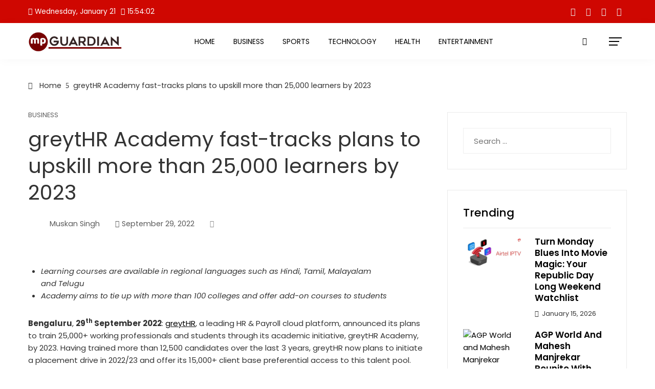

--- FILE ---
content_type: text/html; charset=UTF-8
request_url: https://mpguardian.com/index.php/2022/09/29/greythr-academy-fast-tracks-plans-to-upskill-more-than-25000-learners-by-2023/
body_size: 21341
content:
<!DOCTYPE html>
<html lang="en-US">

    <head>
        <meta charset="UTF-8">
        <meta name="viewport" content="width=device-width, initial-scale=1">
        <title>greytHR Academy fast-tracks plans to upskill more than 25,000 learners by 2023 &#8211; MP Guardian</title>
<meta name='robots' content='max-image-preview:large' />
<link rel='dns-prefetch' href='//fonts.googleapis.com' />
<link rel="alternate" type="application/rss+xml" title="MP Guardian &raquo; Feed" href="https://mpguardian.com/index.php/feed/" />
<link rel="alternate" title="oEmbed (JSON)" type="application/json+oembed" href="https://mpguardian.com/index.php/wp-json/oembed/1.0/embed?url=https%3A%2F%2Fmpguardian.com%2Findex.php%2F2022%2F09%2F29%2Fgreythr-academy-fast-tracks-plans-to-upskill-more-than-25000-learners-by-2023%2F" />
<link rel="alternate" title="oEmbed (XML)" type="text/xml+oembed" href="https://mpguardian.com/index.php/wp-json/oembed/1.0/embed?url=https%3A%2F%2Fmpguardian.com%2Findex.php%2F2022%2F09%2F29%2Fgreythr-academy-fast-tracks-plans-to-upskill-more-than-25000-learners-by-2023%2F&#038;format=xml" />
<style id='wp-img-auto-sizes-contain-inline-css' type='text/css'>
img:is([sizes=auto i],[sizes^="auto," i]){contain-intrinsic-size:3000px 1500px}
/*# sourceURL=wp-img-auto-sizes-contain-inline-css */
</style>

<style id='wp-emoji-styles-inline-css' type='text/css'>

	img.wp-smiley, img.emoji {
		display: inline !important;
		border: none !important;
		box-shadow: none !important;
		height: 1em !important;
		width: 1em !important;
		margin: 0 0.07em !important;
		vertical-align: -0.1em !important;
		background: none !important;
		padding: 0 !important;
	}
/*# sourceURL=wp-emoji-styles-inline-css */
</style>
<link rel='stylesheet' id='wp-block-library-css' href='https://mpguardian.com/wp-includes/css/dist/block-library/style.min.css?ver=eebc93a8717977b004f9b6a905afb87e' type='text/css' media='all' />
<style id='wp-block-library-theme-inline-css' type='text/css'>
.wp-block-audio :where(figcaption){color:#555;font-size:13px;text-align:center}.is-dark-theme .wp-block-audio :where(figcaption){color:#ffffffa6}.wp-block-audio{margin:0 0 1em}.wp-block-code{border:1px solid #ccc;border-radius:4px;font-family:Menlo,Consolas,monaco,monospace;padding:.8em 1em}.wp-block-embed :where(figcaption){color:#555;font-size:13px;text-align:center}.is-dark-theme .wp-block-embed :where(figcaption){color:#ffffffa6}.wp-block-embed{margin:0 0 1em}.blocks-gallery-caption{color:#555;font-size:13px;text-align:center}.is-dark-theme .blocks-gallery-caption{color:#ffffffa6}:root :where(.wp-block-image figcaption){color:#555;font-size:13px;text-align:center}.is-dark-theme :root :where(.wp-block-image figcaption){color:#ffffffa6}.wp-block-image{margin:0 0 1em}.wp-block-pullquote{border-bottom:4px solid;border-top:4px solid;color:currentColor;margin-bottom:1.75em}.wp-block-pullquote :where(cite),.wp-block-pullquote :where(footer),.wp-block-pullquote__citation{color:currentColor;font-size:.8125em;font-style:normal;text-transform:uppercase}.wp-block-quote{border-left:.25em solid;margin:0 0 1.75em;padding-left:1em}.wp-block-quote cite,.wp-block-quote footer{color:currentColor;font-size:.8125em;font-style:normal;position:relative}.wp-block-quote:where(.has-text-align-right){border-left:none;border-right:.25em solid;padding-left:0;padding-right:1em}.wp-block-quote:where(.has-text-align-center){border:none;padding-left:0}.wp-block-quote.is-large,.wp-block-quote.is-style-large,.wp-block-quote:where(.is-style-plain){border:none}.wp-block-search .wp-block-search__label{font-weight:700}.wp-block-search__button{border:1px solid #ccc;padding:.375em .625em}:where(.wp-block-group.has-background){padding:1.25em 2.375em}.wp-block-separator.has-css-opacity{opacity:.4}.wp-block-separator{border:none;border-bottom:2px solid;margin-left:auto;margin-right:auto}.wp-block-separator.has-alpha-channel-opacity{opacity:1}.wp-block-separator:not(.is-style-wide):not(.is-style-dots){width:100px}.wp-block-separator.has-background:not(.is-style-dots){border-bottom:none;height:1px}.wp-block-separator.has-background:not(.is-style-wide):not(.is-style-dots){height:2px}.wp-block-table{margin:0 0 1em}.wp-block-table td,.wp-block-table th{word-break:normal}.wp-block-table :where(figcaption){color:#555;font-size:13px;text-align:center}.is-dark-theme .wp-block-table :where(figcaption){color:#ffffffa6}.wp-block-video :where(figcaption){color:#555;font-size:13px;text-align:center}.is-dark-theme .wp-block-video :where(figcaption){color:#ffffffa6}.wp-block-video{margin:0 0 1em}:root :where(.wp-block-template-part.has-background){margin-bottom:0;margin-top:0;padding:1.25em 2.375em}
/*# sourceURL=/wp-includes/css/dist/block-library/theme.min.css */
</style>
<style id='global-styles-inline-css' type='text/css'>
:root{--wp--preset--aspect-ratio--square: 1;--wp--preset--aspect-ratio--4-3: 4/3;--wp--preset--aspect-ratio--3-4: 3/4;--wp--preset--aspect-ratio--3-2: 3/2;--wp--preset--aspect-ratio--2-3: 2/3;--wp--preset--aspect-ratio--16-9: 16/9;--wp--preset--aspect-ratio--9-16: 9/16;--wp--preset--color--black: #000000;--wp--preset--color--cyan-bluish-gray: #abb8c3;--wp--preset--color--white: #ffffff;--wp--preset--color--pale-pink: #f78da7;--wp--preset--color--vivid-red: #cf2e2e;--wp--preset--color--luminous-vivid-orange: #ff6900;--wp--preset--color--luminous-vivid-amber: #fcb900;--wp--preset--color--light-green-cyan: #7bdcb5;--wp--preset--color--vivid-green-cyan: #00d084;--wp--preset--color--pale-cyan-blue: #8ed1fc;--wp--preset--color--vivid-cyan-blue: #0693e3;--wp--preset--color--vivid-purple: #9b51e0;--wp--preset--gradient--vivid-cyan-blue-to-vivid-purple: linear-gradient(135deg,rgb(6,147,227) 0%,rgb(155,81,224) 100%);--wp--preset--gradient--light-green-cyan-to-vivid-green-cyan: linear-gradient(135deg,rgb(122,220,180) 0%,rgb(0,208,130) 100%);--wp--preset--gradient--luminous-vivid-amber-to-luminous-vivid-orange: linear-gradient(135deg,rgb(252,185,0) 0%,rgb(255,105,0) 100%);--wp--preset--gradient--luminous-vivid-orange-to-vivid-red: linear-gradient(135deg,rgb(255,105,0) 0%,rgb(207,46,46) 100%);--wp--preset--gradient--very-light-gray-to-cyan-bluish-gray: linear-gradient(135deg,rgb(238,238,238) 0%,rgb(169,184,195) 100%);--wp--preset--gradient--cool-to-warm-spectrum: linear-gradient(135deg,rgb(74,234,220) 0%,rgb(151,120,209) 20%,rgb(207,42,186) 40%,rgb(238,44,130) 60%,rgb(251,105,98) 80%,rgb(254,248,76) 100%);--wp--preset--gradient--blush-light-purple: linear-gradient(135deg,rgb(255,206,236) 0%,rgb(152,150,240) 100%);--wp--preset--gradient--blush-bordeaux: linear-gradient(135deg,rgb(254,205,165) 0%,rgb(254,45,45) 50%,rgb(107,0,62) 100%);--wp--preset--gradient--luminous-dusk: linear-gradient(135deg,rgb(255,203,112) 0%,rgb(199,81,192) 50%,rgb(65,88,208) 100%);--wp--preset--gradient--pale-ocean: linear-gradient(135deg,rgb(255,245,203) 0%,rgb(182,227,212) 50%,rgb(51,167,181) 100%);--wp--preset--gradient--electric-grass: linear-gradient(135deg,rgb(202,248,128) 0%,rgb(113,206,126) 100%);--wp--preset--gradient--midnight: linear-gradient(135deg,rgb(2,3,129) 0%,rgb(40,116,252) 100%);--wp--preset--font-size--small: 0.9rem;--wp--preset--font-size--medium: 1.05rem;--wp--preset--font-size--large: clamp(1.39rem, 1.39rem + ((1vw - 0.2rem) * 0.836), 1.85rem);--wp--preset--font-size--x-large: clamp(1.85rem, 1.85rem + ((1vw - 0.2rem) * 1.182), 2.5rem);--wp--preset--font-size--xx-large: clamp(2.5rem, 2.5rem + ((1vw - 0.2rem) * 1.4), 3.27rem);--wp--preset--spacing--20: 0.44rem;--wp--preset--spacing--30: 0.67rem;--wp--preset--spacing--40: 1rem;--wp--preset--spacing--50: 1.5rem;--wp--preset--spacing--60: 2.25rem;--wp--preset--spacing--70: 3.38rem;--wp--preset--spacing--80: 5.06rem;--wp--preset--shadow--natural: 6px 6px 9px rgba(0, 0, 0, 0.2);--wp--preset--shadow--deep: 12px 12px 50px rgba(0, 0, 0, 0.4);--wp--preset--shadow--sharp: 6px 6px 0px rgba(0, 0, 0, 0.2);--wp--preset--shadow--outlined: 6px 6px 0px -3px rgb(255, 255, 255), 6px 6px rgb(0, 0, 0);--wp--preset--shadow--crisp: 6px 6px 0px rgb(0, 0, 0);}:root { --wp--style--global--content-size: var(--vm-wide-container-width);--wp--style--global--wide-size: 1200px; }:where(body) { margin: 0; }.wp-site-blocks > .alignleft { float: left; margin-right: 2em; }.wp-site-blocks > .alignright { float: right; margin-left: 2em; }.wp-site-blocks > .aligncenter { justify-content: center; margin-left: auto; margin-right: auto; }:where(.wp-site-blocks) > * { margin-block-start: 24px; margin-block-end: 0; }:where(.wp-site-blocks) > :first-child { margin-block-start: 0; }:where(.wp-site-blocks) > :last-child { margin-block-end: 0; }:root { --wp--style--block-gap: 24px; }:root :where(.is-layout-flow) > :first-child{margin-block-start: 0;}:root :where(.is-layout-flow) > :last-child{margin-block-end: 0;}:root :where(.is-layout-flow) > *{margin-block-start: 24px;margin-block-end: 0;}:root :where(.is-layout-constrained) > :first-child{margin-block-start: 0;}:root :where(.is-layout-constrained) > :last-child{margin-block-end: 0;}:root :where(.is-layout-constrained) > *{margin-block-start: 24px;margin-block-end: 0;}:root :where(.is-layout-flex){gap: 24px;}:root :where(.is-layout-grid){gap: 24px;}.is-layout-flow > .alignleft{float: left;margin-inline-start: 0;margin-inline-end: 2em;}.is-layout-flow > .alignright{float: right;margin-inline-start: 2em;margin-inline-end: 0;}.is-layout-flow > .aligncenter{margin-left: auto !important;margin-right: auto !important;}.is-layout-constrained > .alignleft{float: left;margin-inline-start: 0;margin-inline-end: 2em;}.is-layout-constrained > .alignright{float: right;margin-inline-start: 2em;margin-inline-end: 0;}.is-layout-constrained > .aligncenter{margin-left: auto !important;margin-right: auto !important;}.is-layout-constrained > :where(:not(.alignleft):not(.alignright):not(.alignfull)){max-width: var(--wp--style--global--content-size);margin-left: auto !important;margin-right: auto !important;}.is-layout-constrained > .alignwide{max-width: var(--wp--style--global--wide-size);}body .is-layout-flex{display: flex;}.is-layout-flex{flex-wrap: wrap;align-items: center;}.is-layout-flex > :is(*, div){margin: 0;}body .is-layout-grid{display: grid;}.is-layout-grid > :is(*, div){margin: 0;}body{padding-top: 0px;padding-right: 0px;padding-bottom: 0px;padding-left: 0px;}:root :where(.wp-element-button, .wp-block-button__link){background-color: #32373c;border-width: 0;color: #fff;font-family: inherit;font-size: inherit;font-style: inherit;font-weight: inherit;letter-spacing: inherit;line-height: inherit;padding-top: calc(0.667em + 2px);padding-right: calc(1.333em + 2px);padding-bottom: calc(0.667em + 2px);padding-left: calc(1.333em + 2px);text-decoration: none;text-transform: inherit;}.has-black-color{color: var(--wp--preset--color--black) !important;}.has-cyan-bluish-gray-color{color: var(--wp--preset--color--cyan-bluish-gray) !important;}.has-white-color{color: var(--wp--preset--color--white) !important;}.has-pale-pink-color{color: var(--wp--preset--color--pale-pink) !important;}.has-vivid-red-color{color: var(--wp--preset--color--vivid-red) !important;}.has-luminous-vivid-orange-color{color: var(--wp--preset--color--luminous-vivid-orange) !important;}.has-luminous-vivid-amber-color{color: var(--wp--preset--color--luminous-vivid-amber) !important;}.has-light-green-cyan-color{color: var(--wp--preset--color--light-green-cyan) !important;}.has-vivid-green-cyan-color{color: var(--wp--preset--color--vivid-green-cyan) !important;}.has-pale-cyan-blue-color{color: var(--wp--preset--color--pale-cyan-blue) !important;}.has-vivid-cyan-blue-color{color: var(--wp--preset--color--vivid-cyan-blue) !important;}.has-vivid-purple-color{color: var(--wp--preset--color--vivid-purple) !important;}.has-black-background-color{background-color: var(--wp--preset--color--black) !important;}.has-cyan-bluish-gray-background-color{background-color: var(--wp--preset--color--cyan-bluish-gray) !important;}.has-white-background-color{background-color: var(--wp--preset--color--white) !important;}.has-pale-pink-background-color{background-color: var(--wp--preset--color--pale-pink) !important;}.has-vivid-red-background-color{background-color: var(--wp--preset--color--vivid-red) !important;}.has-luminous-vivid-orange-background-color{background-color: var(--wp--preset--color--luminous-vivid-orange) !important;}.has-luminous-vivid-amber-background-color{background-color: var(--wp--preset--color--luminous-vivid-amber) !important;}.has-light-green-cyan-background-color{background-color: var(--wp--preset--color--light-green-cyan) !important;}.has-vivid-green-cyan-background-color{background-color: var(--wp--preset--color--vivid-green-cyan) !important;}.has-pale-cyan-blue-background-color{background-color: var(--wp--preset--color--pale-cyan-blue) !important;}.has-vivid-cyan-blue-background-color{background-color: var(--wp--preset--color--vivid-cyan-blue) !important;}.has-vivid-purple-background-color{background-color: var(--wp--preset--color--vivid-purple) !important;}.has-black-border-color{border-color: var(--wp--preset--color--black) !important;}.has-cyan-bluish-gray-border-color{border-color: var(--wp--preset--color--cyan-bluish-gray) !important;}.has-white-border-color{border-color: var(--wp--preset--color--white) !important;}.has-pale-pink-border-color{border-color: var(--wp--preset--color--pale-pink) !important;}.has-vivid-red-border-color{border-color: var(--wp--preset--color--vivid-red) !important;}.has-luminous-vivid-orange-border-color{border-color: var(--wp--preset--color--luminous-vivid-orange) !important;}.has-luminous-vivid-amber-border-color{border-color: var(--wp--preset--color--luminous-vivid-amber) !important;}.has-light-green-cyan-border-color{border-color: var(--wp--preset--color--light-green-cyan) !important;}.has-vivid-green-cyan-border-color{border-color: var(--wp--preset--color--vivid-green-cyan) !important;}.has-pale-cyan-blue-border-color{border-color: var(--wp--preset--color--pale-cyan-blue) !important;}.has-vivid-cyan-blue-border-color{border-color: var(--wp--preset--color--vivid-cyan-blue) !important;}.has-vivid-purple-border-color{border-color: var(--wp--preset--color--vivid-purple) !important;}.has-vivid-cyan-blue-to-vivid-purple-gradient-background{background: var(--wp--preset--gradient--vivid-cyan-blue-to-vivid-purple) !important;}.has-light-green-cyan-to-vivid-green-cyan-gradient-background{background: var(--wp--preset--gradient--light-green-cyan-to-vivid-green-cyan) !important;}.has-luminous-vivid-amber-to-luminous-vivid-orange-gradient-background{background: var(--wp--preset--gradient--luminous-vivid-amber-to-luminous-vivid-orange) !important;}.has-luminous-vivid-orange-to-vivid-red-gradient-background{background: var(--wp--preset--gradient--luminous-vivid-orange-to-vivid-red) !important;}.has-very-light-gray-to-cyan-bluish-gray-gradient-background{background: var(--wp--preset--gradient--very-light-gray-to-cyan-bluish-gray) !important;}.has-cool-to-warm-spectrum-gradient-background{background: var(--wp--preset--gradient--cool-to-warm-spectrum) !important;}.has-blush-light-purple-gradient-background{background: var(--wp--preset--gradient--blush-light-purple) !important;}.has-blush-bordeaux-gradient-background{background: var(--wp--preset--gradient--blush-bordeaux) !important;}.has-luminous-dusk-gradient-background{background: var(--wp--preset--gradient--luminous-dusk) !important;}.has-pale-ocean-gradient-background{background: var(--wp--preset--gradient--pale-ocean) !important;}.has-electric-grass-gradient-background{background: var(--wp--preset--gradient--electric-grass) !important;}.has-midnight-gradient-background{background: var(--wp--preset--gradient--midnight) !important;}.has-small-font-size{font-size: var(--wp--preset--font-size--small) !important;}.has-medium-font-size{font-size: var(--wp--preset--font-size--medium) !important;}.has-large-font-size{font-size: var(--wp--preset--font-size--large) !important;}.has-x-large-font-size{font-size: var(--wp--preset--font-size--x-large) !important;}.has-xx-large-font-size{font-size: var(--wp--preset--font-size--xx-large) !important;}
:root :where(.wp-block-pullquote){font-size: clamp(0.984em, 0.984rem + ((1vw - 0.2em) * 0.938), 1.5em);line-height: 1.6;}
/*# sourceURL=global-styles-inline-css */
</style>
<link rel='stylesheet' id='viral-mag-style-css' href='https://mpguardian.com/wp-content/themes/viral-mag/style.css?ver=2.0.58' type='text/css' media='all' />
<style id='viral-mag-style-inline-css' type='text/css'>
:root{--vm-template-color:#cf0701;--vm-template-dark-color:#ba0601;--vm-wide-container-width:1170px;--vm-fluid-container-width:80%;--vm-container-padding:80px;--vm-primary-width:66%;--vm-secondary-width:30%;--vm-responsive-width:1200px;--vm-h1-size:38px;--vm-h2-size:34px;--vm-h3-size:30px;--vm-h4-size:26px;--vm-h5-size:22px;--vm-h6-size:18px;--viral-mag-body-size:15px;--viral-mag-frontpage-block-title-family:'Old Standard TT',serif;--viral-mag-frontpage-block-title-weight:400;--viral-mag-frontpage-block-title-text-transform:uppercase;--viral-mag-frontpage-block-title-size:28px;--viral-mag-frontpage-title-weight:600;--viral-mag-frontpage-title-size:17px;--viral-mag-sidebar-title-text-transform:none;--viral-mag-sidebar-title-size:22px;--vm-content-header-color:#000000;--vm-content-text-color:#333333;--vm-content-text-light-color:rgba(51,51,51,0.1);--vm-content-text-lighter-color:rgba(51,51,51,0.05);--vm-content-link-color:#000000;--vm-content-link-hov-color:#cf0701;--vm-title-color:#333333;--vm-th-height:45px;--vm-th-bg-color:#cf0701;--vm-th-text-color:#FFFFFF;--vm-th-anchor-color:#EEEEEE;--vm-logo-height:41px;--vm-logo-padding:15px;--vm-mh-header-bg-url:url();--vm-mh-header-bg-repeat:no-repeat;--vm-mh-header-bg-size:cover;--vm-mh-header-bg-position:center center;--vm-mh-header-bg-attach:scroll;--vm-mh-header-bg-color:;--vm-mh-button-color:#000000;--vm-mh-bg-color:rgba(255,255,255,1);--vm-mh-bg-color-mobile:#ffffff;--vm-mh-bg-border-color:rgba(238,238,238,1);--vm-mh-menu-color:#000000;--vm-mh-menu-hover-color:#cf0701;--vm-mh-submenu-bg-color:rgba(207,7,1,1);--vm-mh-submenu-color:#ffffff;--vm-mh-submenu-hover-color:#ffffff;--vm-mh-menu-dropdown-padding:12px;--vm-mh-toggle-button-color:#cf0701;--vm-footer-bg-url:url();--vm-footer-bg-repeat:no-repeat;--vm-footer-bg-size:cover;--vm-footer-bg-position:center center;--vm-footer-bg-attach:scroll;--vm-footer-bg-color:rgba(188,0,0,1);--vm-footer-title-color:#ffffff;--vm-footer-title-light-color:rgba(255,255,255,0.1);--vm-footer-text-color:#ffffff;--vm-footer-anchor-color:#ffffff;--vm-footer-border-color:rgba(173,0,0,1);--vm-content-widget-title-color:#000000}@media screen and (max-width:1200px){.vm-menu{display:none}#vm-mobile-menu{display:block}.vm-header-two .vm-header,.vm-header-three .vm-header{background:var(--vm-mh-bg-color-mobile);padding-top:15px;padding-bottom:15px}.vm-header-two .vm-header .vm-container{justify-content:flex-end}.vm-sticky-header .headroom.headroom--not-top{position:relative;top:auto !important;left:auto;right:auto;z-index:9999;width:auto;box-shadow:none;-webkit-animation:none;animation:none}.vm-header .vm-offcanvas-nav,.vm-header .vm-search-button,.vm-header .vm-header-social-icons{display:none}#vm-content{padding-top:0 !important}.admin-bar.vm-sticky-header .headroom.headroom--not-top{top:auto}}@media screen and (max-width:1170px){.elementor-section.elementor-section-boxed>.elementor-container,.e-con.e-parent>.e-con-inner,.vm-wide .vm-container,.vm-boxed .vm-container{width:100% !important;padding-left:30px !important;padding-right:30px !important}}
/*# sourceURL=viral-mag-style-inline-css */
</style>
<link rel='stylesheet' id='eleganticons-css' href='https://mpguardian.com/wp-content/themes/viral-mag/css/eleganticons.css?ver=2.0.58' type='text/css' media='all' />
<link rel='stylesheet' id='materialdesignicons-css' href='https://mpguardian.com/wp-content/themes/viral-mag/css/materialdesignicons.css?ver=2.0.58' type='text/css' media='all' />
<link rel='stylesheet' id='icofont-css' href='https://mpguardian.com/wp-content/themes/viral-mag/css/icofont.css?ver=2.0.58' type='text/css' media='all' />
<link rel='stylesheet' id='owl-carousel-css' href='https://mpguardian.com/wp-content/themes/viral-mag/css/owl.carousel.css?ver=2.0.58' type='text/css' media='all' />
<link rel='stylesheet' id='viral-mag-fonts-css' href='https://fonts.googleapis.com/css?family=Poppins%3A100%2C100i%2C200%2C200i%2C300%2C300i%2C400%2C400i%2C500%2C500i%2C600%2C600i%2C700%2C700i%2C800%2C800i%2C900%2C900i%7COswald%3A200%2C300%2C400%2C500%2C600%2C700%7COld+Standard+TT%3A400%2C400i%2C700&#038;subset=latin%2Clatin-ext&#038;display=swap' type='text/css' media='all' />
<script type="text/javascript" src="https://mpguardian.com/wp-includes/js/jquery/jquery.min.js?ver=3.7.1" id="jquery-core-js"></script>
<script type="text/javascript" src="https://mpguardian.com/wp-includes/js/jquery/jquery-migrate.min.js?ver=3.4.1" id="jquery-migrate-js"></script>
<link rel="https://api.w.org/" href="https://mpguardian.com/index.php/wp-json/" /><link rel="alternate" title="JSON" type="application/json" href="https://mpguardian.com/index.php/wp-json/wp/v2/posts/13025" /><link rel="EditURI" type="application/rsd+xml" title="RSD" href="https://mpguardian.com/xmlrpc.php?rsd" />
<link rel="canonical" href="https://mpguardian.com/index.php/2022/09/29/greythr-academy-fast-tracks-plans-to-upskill-more-than-25000-learners-by-2023/" />
<link rel='shortlink' href='https://mpguardian.com/?p=13025' />
<meta name="generator" content="Elementor 3.34.2; features: additional_custom_breakpoints; settings: css_print_method-external, google_font-enabled, font_display-auto">
			<style>
				.e-con.e-parent:nth-of-type(n+4):not(.e-lazyloaded):not(.e-no-lazyload),
				.e-con.e-parent:nth-of-type(n+4):not(.e-lazyloaded):not(.e-no-lazyload) * {
					background-image: none !important;
				}
				@media screen and (max-height: 1024px) {
					.e-con.e-parent:nth-of-type(n+3):not(.e-lazyloaded):not(.e-no-lazyload),
					.e-con.e-parent:nth-of-type(n+3):not(.e-lazyloaded):not(.e-no-lazyload) * {
						background-image: none !important;
					}
				}
				@media screen and (max-height: 640px) {
					.e-con.e-parent:nth-of-type(n+2):not(.e-lazyloaded):not(.e-no-lazyload),
					.e-con.e-parent:nth-of-type(n+2):not(.e-lazyloaded):not(.e-no-lazyload) * {
						background-image: none !important;
					}
				}
			</style>
			<link rel="icon" href="https://mpguardian.com/wp-content/uploads/2023/06/cropped-mpguardian-32x32.png" sizes="32x32" />
<link rel="icon" href="https://mpguardian.com/wp-content/uploads/2023/06/cropped-mpguardian-192x192.png" sizes="192x192" />
<link rel="apple-touch-icon" href="https://mpguardian.com/wp-content/uploads/2023/06/cropped-mpguardian-180x180.png" />
<meta name="msapplication-TileImage" content="https://mpguardian.com/wp-content/uploads/2023/06/cropped-mpguardian-270x270.png" />
		<style type="text/css" id="wp-custom-css">
			.he-elementor-sticky-column > .elementor-widget-wrap > .elementor-widget:nth-last-child(2){
	margin-bottom: 0 !important;
}		</style>
		    </head>

    <body class="wp-singular post-template-default single single-post postid-13025 single-format-standard wp-custom-logo wp-embed-responsive wp-theme-viral-mag he-viral-mag vm-right-sidebar vm-single-layout1 vm-top-header-on vm-sticky-sidebar vm-common-h-type vm-wide vm-header-style3 vm-sidebar-style2 vm-block-title-style2 elementor-default elementor-kit-10424">
                        <div id="vm-page">
            <a class="skip-link screen-reader-text" href=" #vm-content">Skip to content</a>
            
<header id="vm-masthead" class="vm-site-header vm-header-three hover-style6 vm-tagline-inline-logo vm-no-border" >
            <div class="vm-top-header">
            <div class="vm-container">
                    <div class="vm-th-left th-date">
        <span><i class="mdi-calendar"></i>Wednesday, January 21</span><span><i class="mdi-clock-time-four-outline"></i><span class="vm-time"></span></span>    </div><!-- .vm-th-left -->
        <div class="vm-th-right th-social">
        <a href="#" target="_blank"><i class="icofont-facebook"></i></a><a href="#" target="_blank"><i class="icofont-twitter"></i></a><a href="#" target="_blank"><i class="icofont-instagram"></i></a><a href="#" target="_blank"><i class="icofont-youtube"></i></a>    </div><!-- .vm-th-right -->
                </div>
        </div><!-- .vm-top-header -->
    
    <div class="vm-header">
        <div class="vm-container">
            <div id="vm-site-branding">
                <a href="https://mpguardian.com/" class="custom-logo-link" rel="home"><img fetchpriority="high" width="2131" height="477" src="https://mpguardian.com/wp-content/uploads/2025/11/cropped-mpguardian.png" class="custom-logo" alt="MP Guardian" decoding="async" /></a>            </div><!-- .site-branding -->

            <nav id="vm-site-navigation" class="vm-main-navigation">
                <div class="vm-menu vm-clearfix"><ul id="menu-main-menu" class="vm-clearfix"><li id="menu-item-962" class="menu-item menu-item-type-post_type menu-item-object-page menu-item-home menu-item-962"><a href="https://mpguardian.com/">Home</a></li>
<li id="menu-item-965" class="menu-item menu-item-type-taxonomy menu-item-object-category current-post-ancestor current-menu-parent current-post-parent menu-item-965"><a href="https://mpguardian.com/index.php/category/business/">Business</a></li>
<li id="menu-item-970" class="menu-item menu-item-type-taxonomy menu-item-object-category menu-item-970"><a href="https://mpguardian.com/index.php/category/sports/">Sports</a></li>
<li id="menu-item-971" class="menu-item menu-item-type-taxonomy menu-item-object-category menu-item-971"><a href="https://mpguardian.com/index.php/category/technology/">Technology</a></li>
<li id="menu-item-969" class="menu-item menu-item-type-taxonomy menu-item-object-category menu-item-969"><a href="https://mpguardian.com/index.php/category/health/">Health</a></li>
<li id="menu-item-968" class="menu-item menu-item-type-taxonomy menu-item-object-category menu-item-968"><a href="https://mpguardian.com/index.php/category/entertainment/">Entertainment</a></li>
</ul></div>            </nav><!--  #vm-site-navigation -->

            <div class="vm-site-buttons">
                <div class="vm-search-button"><a href="javascript:void(0)"><i class="icofont-search-1"></i></a></div><div class="vm-offcanvas-nav"><a href="javascript:void(0)"><span></span><span></span><span></span></a></div><div id="vm-mobile-menu" class="menu-main-menu-container"><a href="javascript:void(0)"  class="menu-collapser"><div class="collapse-button"><span class="icon-bar"></span><span class="icon-bar"></span><span class="icon-bar"></span></div></a><ul id="vm-responsive-menu" class="menu"><li class="menu-item menu-item-type-post_type menu-item-object-page menu-item-home menu-item-962"><a href="https://mpguardian.com/">Home</a></li>
<li class="menu-item menu-item-type-taxonomy menu-item-object-category current-post-ancestor current-menu-parent current-post-parent menu-item-965"><a href="https://mpguardian.com/index.php/category/business/">Business</a></li>
<li class="menu-item menu-item-type-taxonomy menu-item-object-category menu-item-970"><a href="https://mpguardian.com/index.php/category/sports/">Sports</a></li>
<li class="menu-item menu-item-type-taxonomy menu-item-object-category menu-item-971"><a href="https://mpguardian.com/index.php/category/technology/">Technology</a></li>
<li class="menu-item menu-item-type-taxonomy menu-item-object-category menu-item-969"><a href="https://mpguardian.com/index.php/category/health/">Health</a></li>
<li class="menu-item menu-item-type-taxonomy menu-item-object-category menu-item-968"><a href="https://mpguardian.com/index.php/category/entertainment/">Entertainment</a></li>
</ul></div>            </div>
        </div>
    </div>
</header><!--  #vm-masthead -->            <div id="vm-content" class="vm-site-content vm-clearfix">        <div class="vm-main-content vm-container" >
            <nav role="navigation" aria-label="Breadcrumbs" class="breadcrumb-trail breadcrumbs" itemprop="breadcrumb"><ul class="trail-items" itemscope itemtype="http://schema.org/BreadcrumbList"><meta name="numberOfItems" content="2" /><meta name="itemListOrder" content="Ascending" /><li itemprop="itemListElement" itemscope itemtype="http://schema.org/ListItem" class="trail-item trail-begin"><a href="https://mpguardian.com/" rel="home" itemprop="item"><span itemprop="name"><i class="icofont-home"></i> Home</span></a><meta itemprop="position" content="1" /></li><li itemprop="itemListElement" itemscope itemtype="http://schema.org/ListItem" class="trail-item trail-end"><span itemprop="name">greytHR Academy fast-tracks plans to upskill more than 25,000 learners by 2023</span><meta itemprop="position" content="2" /></li></ul></nav>
            <div class="vm-site-wrapper">
                <div id="primary" class="content-area">

                    <article id="post-13025" class="post-13025 post type-post status-publish format-standard hentry category-business tag-business">

                        
                            <div class="entry-header">
                                <div class="single-entry-category"><a href="https://mpguardian.com/index.php/category/business/" rel="category tag">Business</a></div><h1 class="entry-title">greytHR Academy fast-tracks plans to upskill more than 25,000 learners by 2023</h1>            <div class="single-entry-meta">
                <span class="entry-author"> <img alt='' src='https://secure.gravatar.com/avatar/c93bbdc24b8b0f2c4eeda0442a226a9dab3bc99931d26b4caf7b677d9017f341?s=32&#038;d=mm&#038;r=g' srcset='https://secure.gravatar.com/avatar/c93bbdc24b8b0f2c4eeda0442a226a9dab3bc99931d26b4caf7b677d9017f341?s=64&#038;d=mm&#038;r=g 2x' class='avatar avatar-32 photo' height='32' width='32' decoding='async'/><span class="author vcard">Muskan Singh</span></span><span class="entry-post-date"><i class="mdi-clock-time-four-outline"></i><time class="entry-date published updated">September 29, 2022</time></span><span class="entry-comment"><i class="mdi-comment-outline"></i></span>            </div><!-- .entry-meta -->
                                        </div>

                            <div class="entry-wrapper">
                                
                                <div class="entry-content">
                                    <div class="dsprime"><img loading="lazy" decoding="async" width="640" height="480" src="https://pnn.digital/wp-content/uploads/2022/09/ANIBS-21-1024x768.jpg" class="attachment-large size-large wp-post-image" alt="" loading="lazy" style="margin-bottom: 10px" /></div>
<ul>
<li><em>Learning courses are available in regional languages such as </em><em>Hindi, </em><em>Tamil, Malayalam<br />and Telugu</em></li>
<li><em>Academy aims to tie up with more than 100 colleges and offer add-on courses to students</em></li>
</ul>
<p><strong>Bengaluru</strong>, <strong>29<sup>th</sup> </strong><strong>September 2022</strong>: <a href="https://www.greythr.com/" target="_blank" rel="nofollow noopener">greytHR</a>, a leading HR &amp; Payroll cloud platform, announced its plans to train 25,000+ working professionals and students through its academic initiative, greytHR Academy, by 2023. Having trained more than 12,500 candidates over the last 3 years, greytHR now plans to initiate a placement drive in 2022/23 and offer its 15,000+ client base preferential access to this talent pool.</p>
<p>Offering a wide range of HR courses, greytHR Academy has been providing vital educational inputs on topics such as the payroll process in India, HR processes in India, statutory compliance for payroll in India, new labour codes, TDS for Indian payroll and payroll processes in UAE.There are limited options available for MBA (HR) students to gain practical knowledge on HR operations and payroll processing. Therefore, greytHR Academy has been partnering with MBA colleges to offer career-oriented add-on courses on HR &amp; Payroll, helping MBA/BBA students enhance their employability quotient by utilising its industry-focused modules. These steps would help students and professionals participate in the formal employment sector and provide companies with the opportunity to deploy well-trained fresh recruits from day one of their recruitment.</p>
<p>Sharing his views, <strong>Sayeed Anjum, Co-founder &amp; CTO, greytHR, </strong>added, <em>&#8220;Being a pioneer in<br />HR technology worldwide, greytHR has always emphasised the need for education to increase employability. Having stated that, we made the decision to impart our domain expertise to professionals and students through courses that will be developed in accordance with market demands. To upskill recent graduates and aspiring students, we founded greytHR Academy back in 2019. Since then we have been appointed as an industry partner to deliver HR training in conjunction with MEPSC.&#8221;</em></p>
<p><strong>He also said</strong>, <em>&#8220;greytHR plans to expand the outreach, both through online and offline mediums, and establish greytHR Academy as the leading knowledge provider, in the HR &amp; Payroll domain, which will help graduates to gain relevant employment going forward.&#8221;</em></p>
<p>The courses cover HR and Payroll subjects related to the entire employee lifecycle. All e-learning modules and blended learning courses offered in conjunction with training partners have been developed with meticulous care.</p>
<p>The Academy also offers a certified professional program, career education program and certificate programs for HR &amp; recruitment executives in partnership with Management &amp; Entrepreneurship and Professional Skills Council (MEPSC) under National Skill Development Corporation (NSDC), Government of India. Available for students, working professionals and those seeking jobs in HR roles, greytHR Academy helps them in learning concepts from a pragmatic perspective while also acquiring in-demand skills that can accelerate their career growth path.</p>
<p>While most of greytHR Academy&#8217;s courses are offered on their website and Udemy, completely free of cost, learners are required to complete a basic registration process for the blended learning modules. With 15 e-learning and 4 blended learning courses available in languages such as English, Hindi, Tamil, Malayalam and Telugu, learners can take advantage of these short-duration courses that start from 90 minutes and can be spread across 5 to 30 days. Upon completion, every learner is awarded a completion certificate and enjoys the privilege of being part of India&#8217;s largest HR-focused talent pool in existence today.</p>
<p>If you have any objection to this press release content, kindly contact pr.error.rectification@gmail.com to notify us. We will respond and rectify the situation in the next 24 hours.</p>
                                </div><!-- .entry-content -->
                                <div class="single-entry-tags"><a href="https://mpguardian.com/index.php/tag/business/" rel="tag">business</a></div>                            </div>

                        
                    </article><!-- #post-## -->

                    
            <div class="viral-mag-author-info">

                                    <div class="viral-mag-author-avatar">
                        <a href="https://mpguardian.com/index.php/author/mpguardian/" rel="author">
                            <img alt='' src='https://secure.gravatar.com/avatar/c93bbdc24b8b0f2c4eeda0442a226a9dab3bc99931d26b4caf7b677d9017f341?s=100&#038;d=mm&#038;r=g' srcset='https://secure.gravatar.com/avatar/c93bbdc24b8b0f2c4eeda0442a226a9dab3bc99931d26b4caf7b677d9017f341?s=200&#038;d=mm&#038;r=g 2x' class='avatar avatar-100 photo' height='100' width='100' decoding='async'/>                        </a>
                    </div><!-- .author-avatar -->
                
                <div class="viral-mag-author-description">
                    <h5>By Muskan Singh</h5>
                    
                    <div class="viral-mag-author-icons">
                        <a href="https://mpguardian.com"><i class="icon_house"></i></a>                    </div>
                </div>
            </div>

                        <nav class="navigation post-navigation" role="navigation">
                <div class="nav-links">
                    <div class="nav-previous vm-clearfix">
                        <a href="https://mpguardian.com/index.php/2022/09/29/get-up-to-70-off-for-this-navratri-2022-deal-festival-from-lotus-electronics/" rel="prev"><span>Previous Post</span>Get Up To 70% Off For This Navratri 2022 Deal Festival From Lotus Electronics</a>                    </div>

                    <div class="nav-next vm-clearfix">
                        <a href="https://mpguardian.com/index.php/2022/09/29/unominds-witnesses-300-growth-in-applicants-for-its-teacher-training-program/" rel="next"><span>Next Post</span>Unominds witnesses 300% growth in applicants for its teacher training program</a>                    </div>
                </div>
            </nav>
                            </div><!-- #primary -->

                            <div id="secondary" class="widget-area" >
                <div class="theiaStickySidebar">
                    <aside id="search-1" class="widget widget_search"><form role="search" method="get" class="search-form" action="https://mpguardian.com/">
				<label>
					<span class="screen-reader-text">Search for:</span>
					<input type="search" class="search-field" placeholder="Search &hellip;" value="" name="s" />
				</label>
				<input type="submit" class="search-submit" value="Search" />
			</form></aside><aside id="viral_mag_category_post_list-1" class="widget widget_viral_mag_category_post_list"><h4 class="widget-title">Trending</h4>        <div class="vm-post-listing style2">
                            <div class="vm-post-list vm-clearfix">
                                        <div class="vm-pl-image">
                        <a href="https://mpguardian.com/index.php/2026/01/15/turn-monday-blues-into-movie-magic-your-republic-day-long-weekend-watchlist/">
                            <img alt="Turn Monday Blues into Movie Magic: Your Republic Day Long Weekend Watchlist" src="https://mpguardian.com/wp-content/uploads/2026/01/PNN-2026-01-15T164325371.jpg"/>                        </a>
                    </div>

                    <div class="vm-pl-content">
                        <h3 class="vm-pl-title vm-post-title" >
                            <a href="https://mpguardian.com/index.php/2026/01/15/turn-monday-blues-into-movie-magic-your-republic-day-long-weekend-watchlist/">
                                Turn Monday Blues into Movie Magic: Your Republic Day Long Weekend Watchlist                            </a>
                        </h3>

                                                    <div class="vm-pl-date" >
                                <span class="vm-posted-on"><i class="mdi-clock-time-four-outline"></i>January 15, 2026</span>                            </div>
                        
                                            </div>
                </div>
                                <div class="vm-post-list vm-clearfix">
                                        <div class="vm-pl-image">
                        <a href="https://mpguardian.com/index.php/2026/01/15/agp-world-and-mahesh-manjrekar-reunite-with-acclaimed-play-lovable-rascal/">
                            <img alt="AGP World and Mahesh Manjrekar Reunite with Acclaimed Play ‘Lovable Rascal’" src="https://mpguardian.com/wp-content/uploads/2026/01/PNN-2026-01-15T145251130.jpg"/>                        </a>
                    </div>

                    <div class="vm-pl-content">
                        <h3 class="vm-pl-title vm-post-title" >
                            <a href="https://mpguardian.com/index.php/2026/01/15/agp-world-and-mahesh-manjrekar-reunite-with-acclaimed-play-lovable-rascal/">
                                AGP World and Mahesh Manjrekar Reunite with Acclaimed Play ‘Lovable Rascal’                            </a>
                        </h3>

                                                    <div class="vm-pl-date" >
                                <span class="vm-posted-on"><i class="mdi-clock-time-four-outline"></i>January 15, 2026</span>                            </div>
                        
                                            </div>
                </div>
                                <div class="vm-post-list vm-clearfix">
                                        <div class="vm-pl-image">
                        <a href="https://mpguardian.com/index.php/2026/01/12/banani-gupta-comeback-in-indian-cinema-after-a-long-break/">
                            <img alt="Banani Gupta – Comeback in Indian Cinema After a Long Break" src="https://mpguardian.com/wp-content/uploads/2026/01/PNN-14-1.jpg"/>                        </a>
                    </div>

                    <div class="vm-pl-content">
                        <h3 class="vm-pl-title vm-post-title" >
                            <a href="https://mpguardian.com/index.php/2026/01/12/banani-gupta-comeback-in-indian-cinema-after-a-long-break/">
                                Banani Gupta – Comeback in Indian Cinema After a Long Break                            </a>
                        </h3>

                                                    <div class="vm-pl-date" >
                                <span class="vm-posted-on"><i class="mdi-clock-time-four-outline"></i>January 12, 2026</span>                            </div>
                        
                                            </div>
                </div>
                                <div class="vm-post-list vm-clearfix">
                                        <div class="vm-pl-image">
                        <a href="https://mpguardian.com/index.php/2026/01/12/raasra-entertainment-to-launch-raasra-ott-in-june-2026-promising-new-opportunities-for-filmmakers/">
                            <img alt="Raasra Entertainment to Launch Raasra OTT in June 2026, Promising New Opportunities for Filmmakers" src="https://mpguardian.com/wp-content/uploads/2026/01/PNN-2026-01-12T115839125.jpg"/>                        </a>
                    </div>

                    <div class="vm-pl-content">
                        <h3 class="vm-pl-title vm-post-title" >
                            <a href="https://mpguardian.com/index.php/2026/01/12/raasra-entertainment-to-launch-raasra-ott-in-june-2026-promising-new-opportunities-for-filmmakers/">
                                Raasra Entertainment to Launch Raasra OTT in June 2026, Promising New Opportunities for Filmmakers                            </a>
                        </h3>

                                                    <div class="vm-pl-date" >
                                <span class="vm-posted-on"><i class="mdi-clock-time-four-outline"></i>January 12, 2026</span>                            </div>
                        
                                            </div>
                </div>
                                <div class="vm-post-list vm-clearfix">
                                        <div class="vm-pl-image">
                        <a href="https://mpguardian.com/index.php/2026/01/12/rathuni-rathuni-song-from-karikaada-now-out-in-five-languages/">
                            <img alt="Rathuni Rathuni Song from Karikaada Now Out in Five Languages" src="https://mpguardian.com/wp-content/uploads/2026/01/PNN-2026-01-12T152930517.jpg"/>                        </a>
                    </div>

                    <div class="vm-pl-content">
                        <h3 class="vm-pl-title vm-post-title" >
                            <a href="https://mpguardian.com/index.php/2026/01/12/rathuni-rathuni-song-from-karikaada-now-out-in-five-languages/">
                                Rathuni Rathuni Song from Karikaada Now Out in Five Languages                            </a>
                        </h3>

                                                    <div class="vm-pl-date" >
                                <span class="vm-posted-on"><i class="mdi-clock-time-four-outline"></i>January 12, 2026</span>                            </div>
                        
                                            </div>
                </div>
                        </div>
        </aside><aside id="viral_mag_category_post_list-2" class="widget widget_viral_mag_category_post_list"><h4 class="widget-title">Editors Choice</h4>        <div class="vm-post-listing style4">
                            <div class="vm-post-list vm-clearfix">
                                        <div class="vm-pl-image">
                        <a href="https://mpguardian.com/index.php/2026/01/21/tradeomatic-limiteds-european-diaper-brand-tokibaby-light-secures-pan-india-best-seller-status-on-swiggy-instamart/">
                            <img alt="Tradeomatic Limited’s European Diaper Brand TOKIBABY LIGHT Secures Pan-India Best-Seller Status on Swiggy Instamart" src="https://mpguardian.com/wp-content/uploads/2026/01/PNN-2026-01-21T162137932.jpg"/>                        </a>
                    </div>

                    <div class="vm-pl-content">
                        <h3 class="vm-pl-title vm-post-title" >
                            <a href="https://mpguardian.com/index.php/2026/01/21/tradeomatic-limiteds-european-diaper-brand-tokibaby-light-secures-pan-india-best-seller-status-on-swiggy-instamart/">
                                Tradeomatic Limited’s European Diaper Brand TOKIBABY LIGHT Secures Pan-India Best-Seller Status on Swiggy Instamart                            </a>
                        </h3>

                                                    <div class="vm-pl-date" >
                                <span class="vm-posted-on"><i class="mdi-clock-time-four-outline"></i>January 21, 2026</span>                            </div>
                        
                                            </div>
                </div>
                                <div class="vm-post-list vm-clearfix">
                                        <div class="vm-pl-image">
                        <a href="https://mpguardian.com/index.php/2026/01/21/shayona-engineering-limited-a-diversified-engineering-and-plastic-piping-solutions-company-opens-its-ipo-on-22nd-january-2026/">
                            <img alt="Shayona Engineering Limited: A Diversified Engineering and Plastic Piping Solutions Company, opens its IPO on 22nd January 2026" src="https://mpguardian.com/wp-content/uploads/2026/01/PNN-68.jpg"/>                        </a>
                    </div>

                    <div class="vm-pl-content">
                        <h3 class="vm-pl-title vm-post-title" >
                            <a href="https://mpguardian.com/index.php/2026/01/21/shayona-engineering-limited-a-diversified-engineering-and-plastic-piping-solutions-company-opens-its-ipo-on-22nd-january-2026/">
                                Shayona Engineering Limited: A Diversified Engineering and Plastic Piping Solutions Company, opens its IPO on 22nd January 2026                            </a>
                        </h3>

                                                    <div class="vm-pl-date" >
                                <span class="vm-posted-on"><i class="mdi-clock-time-four-outline"></i>January 21, 2026</span>                            </div>
                        
                                            </div>
                </div>
                                <div class="vm-post-list vm-clearfix">
                                        <div class="vm-pl-image">
                        <a href="https://mpguardian.com/index.php/2026/01/21/best-ai-crypto-do-render-and-story-holders-join-the-deepsnitch-ai-rush-as-100x-january-countdown-tightens-after-135-price-surge-analysts-believe-the-us-clarity-act-delay-helps-crypto/">
                            <img alt="Best AI Crypto: Do Render and Story Holders Join the DeepSnitch AI Rush as 100X January Countdown Tightens After 135% Price Surge? Analysts Believe the US CLARITY Act Delay Helps Crypto" src="https://mpguardian.com/wp-content/uploads/2026/01/PNN-2026-01-21T175713482.jpg"/>                        </a>
                    </div>

                    <div class="vm-pl-content">
                        <h3 class="vm-pl-title vm-post-title" >
                            <a href="https://mpguardian.com/index.php/2026/01/21/best-ai-crypto-do-render-and-story-holders-join-the-deepsnitch-ai-rush-as-100x-january-countdown-tightens-after-135-price-surge-analysts-believe-the-us-clarity-act-delay-helps-crypto/">
                                Best AI Crypto: Do Render and Story Holders Join the DeepSnitch AI Rush as 100X January Countdown Tightens After 135% Price Surge? Analysts Believe the US CLARITY Act Delay Helps Crypto                            </a>
                        </h3>

                                                    <div class="vm-pl-date" >
                                <span class="vm-posted-on"><i class="mdi-clock-time-four-outline"></i>January 21, 2026</span>                            </div>
                        
                                            </div>
                </div>
                                <div class="vm-post-list vm-clearfix">
                                        <div class="vm-pl-image">
                        <a href="https://mpguardian.com/index.php/2026/01/21/best-crypto-presale-strategy-grabs-700000-btc-and-avax-stalls-as-deepsnitch-ai-rips-toward-100x-launch/">
                            <img alt="Best Crypto Presale: Strategy Grabs 700,000 BTC and AVAX stalls as DeepSnitch AI Rips Toward 100X Launch" src="https://mpguardian.com/wp-content/uploads/2026/01/PNN-2026-01-21T174959005.jpg"/>                        </a>
                    </div>

                    <div class="vm-pl-content">
                        <h3 class="vm-pl-title vm-post-title" >
                            <a href="https://mpguardian.com/index.php/2026/01/21/best-crypto-presale-strategy-grabs-700000-btc-and-avax-stalls-as-deepsnitch-ai-rips-toward-100x-launch/">
                                Best Crypto Presale: Strategy Grabs 700,000 BTC and AVAX stalls as DeepSnitch AI Rips Toward 100X Launch                            </a>
                        </h3>

                                                    <div class="vm-pl-date" >
                                <span class="vm-posted-on"><i class="mdi-clock-time-four-outline"></i>January 21, 2026</span>                            </div>
                        
                                            </div>
                </div>
                                <div class="vm-post-list vm-clearfix">
                                        <div class="vm-pl-image">
                        <a href="https://mpguardian.com/index.php/2026/01/21/booon-rapidly-expands-fashion-quick-commerce-across-indias-top-consumption-cities/">
                            <img alt="Booon rapidly expands fashion Quick-Commerce across India’s top consumption cities" src="https://mpguardian.com/wp-content/uploads/2026/01/PNN-2026-01-21T104055715.jpg"/>                        </a>
                    </div>

                    <div class="vm-pl-content">
                        <h3 class="vm-pl-title vm-post-title" >
                            <a href="https://mpguardian.com/index.php/2026/01/21/booon-rapidly-expands-fashion-quick-commerce-across-indias-top-consumption-cities/">
                                Booon rapidly expands fashion Quick-Commerce across India’s top consumption cities                            </a>
                        </h3>

                                                    <div class="vm-pl-date" >
                                <span class="vm-posted-on"><i class="mdi-clock-time-four-outline"></i>January 21, 2026</span>                            </div>
                        
                                            </div>
                </div>
                        </div>
        </aside>                </div>
            </div><!-- #secondary -->
                        </div>

        </div>
        </div><!-- #content --><footer id="vm-colophon" class="vm-site-footer col-4-1-1-1-1" >            <div class="vm-main-footer">
                <div class="vm-container">
                    <div class="vm-main-footer-wrap vm-clearfix">
                                                        <div class="vm-footer vm-footer1">
                                    <aside id="viral_mag_category_post_carousel-1" class="widget widget_viral_mag_category_post_carousel"><h4 class="widget-title">Trending</h4>        <div class="vm-post-carousel owl-carousel">
                            <div class="vm-post-slide">

                    <div class="vm-pl-image">
                        <a href="https://mpguardian.com/index.php/2026/01/21/tradeomatic-limiteds-european-diaper-brand-tokibaby-light-secures-pan-india-best-seller-status-on-swiggy-instamart/">
                            <img alt="Tradeomatic Limited’s European Diaper Brand TOKIBABY LIGHT Secures Pan-India Best-Seller Status on Swiggy Instamart" src="https://mpguardian.com/wp-content/uploads/2026/01/PNN-2026-01-21T162137932.jpg"/>                        </a>
                    </div>

                    <div class="vm-pl-content">
                        <h3 class="vm-pl-title vm-post-title" >
                            <a href="https://mpguardian.com/index.php/2026/01/21/tradeomatic-limiteds-european-diaper-brand-tokibaby-light-secures-pan-india-best-seller-status-on-swiggy-instamart/">
                                Tradeomatic Limited’s European Diaper Brand TOKIBABY LIGHT Secures Pan-India Best-Seller Status on Swiggy Instamart                            </a>
                        </h3>

                                                    <div class="vm-pl-date" >
                                <span class="vm-posted-on"><i class="mdi-clock-time-four-outline"></i>January 21, 2026</span>                            </div>
                        
                                            </div>
                </div>
                                <div class="vm-post-slide">

                    <div class="vm-pl-image">
                        <a href="https://mpguardian.com/index.php/2026/01/21/shayona-engineering-limited-a-diversified-engineering-and-plastic-piping-solutions-company-opens-its-ipo-on-22nd-january-2026/">
                            <img alt="Shayona Engineering Limited: A Diversified Engineering and Plastic Piping Solutions Company, opens its IPO on 22nd January 2026" src="https://mpguardian.com/wp-content/uploads/2026/01/PNN-68.jpg"/>                        </a>
                    </div>

                    <div class="vm-pl-content">
                        <h3 class="vm-pl-title vm-post-title" >
                            <a href="https://mpguardian.com/index.php/2026/01/21/shayona-engineering-limited-a-diversified-engineering-and-plastic-piping-solutions-company-opens-its-ipo-on-22nd-january-2026/">
                                Shayona Engineering Limited: A Diversified Engineering and Plastic Piping Solutions Company, opens its IPO on 22nd January 2026                            </a>
                        </h3>

                                                    <div class="vm-pl-date" >
                                <span class="vm-posted-on"><i class="mdi-clock-time-four-outline"></i>January 21, 2026</span>                            </div>
                        
                                            </div>
                </div>
                                <div class="vm-post-slide">

                    <div class="vm-pl-image">
                        <a href="https://mpguardian.com/index.php/2026/01/21/best-ai-crypto-do-render-and-story-holders-join-the-deepsnitch-ai-rush-as-100x-january-countdown-tightens-after-135-price-surge-analysts-believe-the-us-clarity-act-delay-helps-crypto/">
                            <img alt="Best AI Crypto: Do Render and Story Holders Join the DeepSnitch AI Rush as 100X January Countdown Tightens After 135% Price Surge? Analysts Believe the US CLARITY Act Delay Helps Crypto" src="https://mpguardian.com/wp-content/uploads/2026/01/PNN-2026-01-21T175713482.jpg"/>                        </a>
                    </div>

                    <div class="vm-pl-content">
                        <h3 class="vm-pl-title vm-post-title" >
                            <a href="https://mpguardian.com/index.php/2026/01/21/best-ai-crypto-do-render-and-story-holders-join-the-deepsnitch-ai-rush-as-100x-january-countdown-tightens-after-135-price-surge-analysts-believe-the-us-clarity-act-delay-helps-crypto/">
                                Best AI Crypto: Do Render and Story Holders Join the DeepSnitch AI Rush as 100X January Countdown Tightens After 135% Price Surge? Analysts Believe the US CLARITY Act Delay Helps Crypto                            </a>
                        </h3>

                                                    <div class="vm-pl-date" >
                                <span class="vm-posted-on"><i class="mdi-clock-time-four-outline"></i>January 21, 2026</span>                            </div>
                        
                                            </div>
                </div>
                                <div class="vm-post-slide">

                    <div class="vm-pl-image">
                        <a href="https://mpguardian.com/index.php/2026/01/21/best-crypto-presale-strategy-grabs-700000-btc-and-avax-stalls-as-deepsnitch-ai-rips-toward-100x-launch/">
                            <img alt="Best Crypto Presale: Strategy Grabs 700,000 BTC and AVAX stalls as DeepSnitch AI Rips Toward 100X Launch" src="https://mpguardian.com/wp-content/uploads/2026/01/PNN-2026-01-21T174959005.jpg"/>                        </a>
                    </div>

                    <div class="vm-pl-content">
                        <h3 class="vm-pl-title vm-post-title" >
                            <a href="https://mpguardian.com/index.php/2026/01/21/best-crypto-presale-strategy-grabs-700000-btc-and-avax-stalls-as-deepsnitch-ai-rips-toward-100x-launch/">
                                Best Crypto Presale: Strategy Grabs 700,000 BTC and AVAX stalls as DeepSnitch AI Rips Toward 100X Launch                            </a>
                        </h3>

                                                    <div class="vm-pl-date" >
                                <span class="vm-posted-on"><i class="mdi-clock-time-four-outline"></i>January 21, 2026</span>                            </div>
                        
                                            </div>
                </div>
                                <div class="vm-post-slide">

                    <div class="vm-pl-image">
                        <a href="https://mpguardian.com/index.php/2026/01/21/booon-rapidly-expands-fashion-quick-commerce-across-indias-top-consumption-cities/">
                            <img alt="Booon rapidly expands fashion Quick-Commerce across India’s top consumption cities" src="https://mpguardian.com/wp-content/uploads/2026/01/PNN-2026-01-21T104055715.jpg"/>                        </a>
                    </div>

                    <div class="vm-pl-content">
                        <h3 class="vm-pl-title vm-post-title" >
                            <a href="https://mpguardian.com/index.php/2026/01/21/booon-rapidly-expands-fashion-quick-commerce-across-indias-top-consumption-cities/">
                                Booon rapidly expands fashion Quick-Commerce across India’s top consumption cities                            </a>
                        </h3>

                                                    <div class="vm-pl-date" >
                                <span class="vm-posted-on"><i class="mdi-clock-time-four-outline"></i>January 21, 2026</span>                            </div>
                        
                                            </div>
                </div>
                        </div>
        </aside>                                </div>
                                                                <div class="vm-footer vm-footer2">
                                    <aside id="viral_mag_category-1" class="widget widget_viral_mag_category"><h4 class="widget-title">Categories</h4>        <ul class="vm-category-widget ht-col-1">
                            <li>
                    <a href="https://mpguardian.com/index.php/category/business/">
                        Business                                                    <span>(9527)</span>
                                            </a>
                </li>
                                <li>
                    <a href="https://mpguardian.com/index.php/category/education/">
                        Education                                                    <span>(1113)</span>
                                            </a>
                </li>
                                <li>
                    <a href="https://mpguardian.com/index.php/category/entertainment/">
                        Entertainment                                                    <span>(1033)</span>
                                            </a>
                </li>
                                <li>
                    <a href="https://mpguardian.com/index.php/category/finance/">
                        Finance                                                    <span>(10)</span>
                                            </a>
                </li>
                                <li>
                    <a href="https://mpguardian.com/index.php/category/health/">
                        Health                                                    <span>(564)</span>
                                            </a>
                </li>
                                <li>
                    <a href="https://mpguardian.com/index.php/category/lifestyle/">
                        Lifestyle                                                    <span>(3103)</span>
                                            </a>
                </li>
                                <li>
                    <a href="https://mpguardian.com/index.php/category/national/">
                        National                                                    <span>(688)</span>
                                            </a>
                </li>
                                <li>
                    <a href="https://mpguardian.com/index.php/category/news/">
                        News                                                    <span>(2)</span>
                                            </a>
                </li>
                                <li>
                    <a href="https://mpguardian.com/index.php/category/press-release/">
                        Press Release                                                    <span>(2487)</span>
                                            </a>
                </li>
                                <li>
                    <a href="https://mpguardian.com/index.php/category/sports/">
                        Sports                                                    <span>(244)</span>
                                            </a>
                </li>
                                <li>
                    <a href="https://mpguardian.com/index.php/category/technology/">
                        Technology                                                    <span>(321)</span>
                                            </a>
                </li>
                                <li>
                    <a href="https://mpguardian.com/index.php/category/world/">
                        World                                                    <span>(83)</span>
                                            </a>
                </li>
                        </ul>
        </aside>                                </div>
                                                                <div class="vm-footer vm-footer4">
                                    <aside id="text-1" class="widget widget_text"><h4 class="widget-title">Contact Info</h4>			<div class="textwidget"><p>Please contact us at the below detail if you have any suggestions or feedback.</p>
</div>
		</aside><aside id="viral_mag_contact_info-1" class="widget widget_viral_mag_contact_info">                <div class="vm-contact-info" >
            <ul >
                
                                    <li><i class="icofont-envelope" ></i>info@mpguardian.com</li>
                
                
                
                                    <li><i class="icofont-clock-time" ></i><p>9:00AM 6:00PM<br />
Sun - Fri</p>
</li>
                            </ul>
        </div>
        </aside>                                </div>
                                                    </div>
                </div>
            </div>
                        <div class="vm-bottom-footer">
                <div class="vm-container">
                    <div class="vm-site-info">
                        <span class="vm-copyright-text">&copy; 2021 Viral Mag. All Right Reserved.</span>
                        WordPress Theme <span class="sep"> | </span><a title="Download Viral News" href="https://hashthemes.com/wordpress-theme/viral-mag/" target="_blank">Viral Mag</a> by HashThemes                    </div><!-- #site-info -->
                </div>
            </div>
            </footer><!-- #colophon --></div><!-- #page --><script type="speculationrules">
{"prefetch":[{"source":"document","where":{"and":[{"href_matches":"/*"},{"not":{"href_matches":["/wp-*.php","/wp-admin/*","/wp-content/uploads/*","/wp-content/*","/wp-content/plugins/*","/wp-content/themes/viral-mag/*","/*\\?(.+)"]}},{"not":{"selector_matches":"a[rel~=\"nofollow\"]"}},{"not":{"selector_matches":".no-prefetch, .no-prefetch a"}}]},"eagerness":"conservative"}]}
</script>
            <a href="#" id="back-to-top" class="progress" data-tooltip="Back To Top">
                <i class="arrow_carrot-up"></i>
            </a>
            <div class="vm-search-wrapper"><div class="vm-search-container"><form role="search" method="get" class="search-form" action="https://mpguardian.com/"><input autocomplete="off" type="search" class="search-field" placeholder="Enter a keyword to search..." value="" name="s" /><button type="submit" class="search-submit"><i class="icofont-search"></i></button><a href="#" class="vm-search-close"><div class="viral-mag-selected-icon"><i class="icofont-close-line-squared"></i></div></a></form></div></div>        <div class="vm-offcanvas-sidebar-modal"></div>
        <div class="vm-offcanvas-sidebar">
            <a href="javascript:void(0)" class="vm-offcanvas-close"></a>
            <div class="vm-offcanvas-sidebar-wrapper">
                <aside id="viral_mag_category_post_list-5" class="widget widget_viral_mag_category_post_list"><h4 class="widget-title">Hot Topics</h4>        <div class="vm-post-listing style3">
                            <div class="vm-post-list vm-clearfix">
                                        <div class="vm-pl-image">
                        <a href="https://mpguardian.com/index.php/2026/01/21/tradeomatic-limiteds-european-diaper-brand-tokibaby-light-secures-pan-india-best-seller-status-on-swiggy-instamart/">
                            <img alt="Tradeomatic Limited’s European Diaper Brand TOKIBABY LIGHT Secures Pan-India Best-Seller Status on Swiggy Instamart" src="https://mpguardian.com/wp-content/uploads/2026/01/PNN-2026-01-21T162137932.jpg"/>                        </a>
                    </div>

                    <div class="vm-pl-content">
                        <h3 class="vm-pl-title vm-post-title" >
                            <a href="https://mpguardian.com/index.php/2026/01/21/tradeomatic-limiteds-european-diaper-brand-tokibaby-light-secures-pan-india-best-seller-status-on-swiggy-instamart/">
                                Tradeomatic Limited’s European Diaper Brand TOKIBABY LIGHT Secures Pan-India Best-Seller Status on Swiggy Instamart                            </a>
                        </h3>

                                                    <div class="vm-pl-date" >
                                <span class="vm-posted-on"><i class="mdi-clock-time-four-outline"></i>January 21, 2026</span>                            </div>
                        
                                            </div>
                </div>
                                <div class="vm-post-list vm-clearfix">
                                        <div class="vm-pl-image">
                        <a href="https://mpguardian.com/index.php/2026/01/21/shayona-engineering-limited-a-diversified-engineering-and-plastic-piping-solutions-company-opens-its-ipo-on-22nd-january-2026/">
                            <img alt="Shayona Engineering Limited: A Diversified Engineering and Plastic Piping Solutions Company, opens its IPO on 22nd January 2026" src="https://mpguardian.com/wp-content/uploads/2026/01/PNN-68.jpg"/>                        </a>
                    </div>

                    <div class="vm-pl-content">
                        <h3 class="vm-pl-title vm-post-title" >
                            <a href="https://mpguardian.com/index.php/2026/01/21/shayona-engineering-limited-a-diversified-engineering-and-plastic-piping-solutions-company-opens-its-ipo-on-22nd-january-2026/">
                                Shayona Engineering Limited: A Diversified Engineering and Plastic Piping Solutions Company, opens its IPO on 22nd January 2026                            </a>
                        </h3>

                                                    <div class="vm-pl-date" >
                                <span class="vm-posted-on"><i class="mdi-clock-time-four-outline"></i>January 21, 2026</span>                            </div>
                        
                                            </div>
                </div>
                                <div class="vm-post-list vm-clearfix">
                                        <div class="vm-pl-image">
                        <a href="https://mpguardian.com/index.php/2026/01/21/best-ai-crypto-do-render-and-story-holders-join-the-deepsnitch-ai-rush-as-100x-january-countdown-tightens-after-135-price-surge-analysts-believe-the-us-clarity-act-delay-helps-crypto/">
                            <img alt="Best AI Crypto: Do Render and Story Holders Join the DeepSnitch AI Rush as 100X January Countdown Tightens After 135% Price Surge? Analysts Believe the US CLARITY Act Delay Helps Crypto" src="https://mpguardian.com/wp-content/uploads/2026/01/PNN-2026-01-21T175713482.jpg"/>                        </a>
                    </div>

                    <div class="vm-pl-content">
                        <h3 class="vm-pl-title vm-post-title" >
                            <a href="https://mpguardian.com/index.php/2026/01/21/best-ai-crypto-do-render-and-story-holders-join-the-deepsnitch-ai-rush-as-100x-january-countdown-tightens-after-135-price-surge-analysts-believe-the-us-clarity-act-delay-helps-crypto/">
                                Best AI Crypto: Do Render and Story Holders Join the DeepSnitch AI Rush as 100X January Countdown Tightens After 135% Price Surge? Analysts Believe the US CLARITY Act Delay Helps Crypto                            </a>
                        </h3>

                                                    <div class="vm-pl-date" >
                                <span class="vm-posted-on"><i class="mdi-clock-time-four-outline"></i>January 21, 2026</span>                            </div>
                        
                                            </div>
                </div>
                                <div class="vm-post-list vm-clearfix">
                                        <div class="vm-pl-image">
                        <a href="https://mpguardian.com/index.php/2026/01/21/best-crypto-presale-strategy-grabs-700000-btc-and-avax-stalls-as-deepsnitch-ai-rips-toward-100x-launch/">
                            <img alt="Best Crypto Presale: Strategy Grabs 700,000 BTC and AVAX stalls as DeepSnitch AI Rips Toward 100X Launch" src="https://mpguardian.com/wp-content/uploads/2026/01/PNN-2026-01-21T174959005.jpg"/>                        </a>
                    </div>

                    <div class="vm-pl-content">
                        <h3 class="vm-pl-title vm-post-title" >
                            <a href="https://mpguardian.com/index.php/2026/01/21/best-crypto-presale-strategy-grabs-700000-btc-and-avax-stalls-as-deepsnitch-ai-rips-toward-100x-launch/">
                                Best Crypto Presale: Strategy Grabs 700,000 BTC and AVAX stalls as DeepSnitch AI Rips Toward 100X Launch                            </a>
                        </h3>

                                                    <div class="vm-pl-date" >
                                <span class="vm-posted-on"><i class="mdi-clock-time-four-outline"></i>January 21, 2026</span>                            </div>
                        
                                            </div>
                </div>
                                <div class="vm-post-list vm-clearfix">
                                        <div class="vm-pl-image">
                        <a href="https://mpguardian.com/index.php/2026/01/21/booon-rapidly-expands-fashion-quick-commerce-across-indias-top-consumption-cities/">
                            <img alt="Booon rapidly expands fashion Quick-Commerce across India’s top consumption cities" src="https://mpguardian.com/wp-content/uploads/2026/01/PNN-2026-01-21T104055715.jpg"/>                        </a>
                    </div>

                    <div class="vm-pl-content">
                        <h3 class="vm-pl-title vm-post-title" >
                            <a href="https://mpguardian.com/index.php/2026/01/21/booon-rapidly-expands-fashion-quick-commerce-across-indias-top-consumption-cities/">
                                Booon rapidly expands fashion Quick-Commerce across India’s top consumption cities                            </a>
                        </h3>

                                                    <div class="vm-pl-date" >
                                <span class="vm-posted-on"><i class="mdi-clock-time-four-outline"></i>January 21, 2026</span>                            </div>
                        
                                            </div>
                </div>
                                <div class="vm-post-list vm-clearfix">
                                        <div class="vm-pl-image">
                        <a href="https://mpguardian.com/index.php/2026/01/21/10-digital-marketing-agencies-in-india-for-small-businesses-2026-latest-news/">
                            <img alt="10 Digital Marketing Agencies in India for Small Businesses -2026 Latest News" src="https://mpguardian.com/wp-content/uploads/2026/01/PNN-2-10.jpg"/>                        </a>
                    </div>

                    <div class="vm-pl-content">
                        <h3 class="vm-pl-title vm-post-title" >
                            <a href="https://mpguardian.com/index.php/2026/01/21/10-digital-marketing-agencies-in-india-for-small-businesses-2026-latest-news/">
                                10 Digital Marketing Agencies in India for Small Businesses -2026 Latest News                            </a>
                        </h3>

                                                    <div class="vm-pl-date" >
                                <span class="vm-posted-on"><i class="mdi-clock-time-four-outline"></i>January 21, 2026</span>                            </div>
                        
                                            </div>
                </div>
                        </div>
        </aside><aside id="viral_mag_post_list-1" class="widget widget_viral_mag_post_list"><h4 class="widget-title">Most Viewed Posts</h4>        <div class="vm-post-listing style2">
                            <div class="vm-post-list vm-clearfix">
                                        <div class="vm-pl-image">
                        <a href="https://mpguardian.com/index.php/2026/01/21/tradeomatic-limiteds-european-diaper-brand-tokibaby-light-secures-pan-india-best-seller-status-on-swiggy-instamart/">
                            <img alt="Tradeomatic Limited’s European Diaper Brand TOKIBABY LIGHT Secures Pan-India Best-Seller Status on Swiggy Instamart" src="https://mpguardian.com/wp-content/uploads/2026/01/PNN-2026-01-21T162137932.jpg"/>                        </a>
                        <span class="vm-pl-count">1</span>                    </div>

                    <div class="vm-pl-content">
                        <h3 class="vm-pl-title vm-post-title" >
                            <a href="https://mpguardian.com/index.php/2026/01/21/tradeomatic-limiteds-european-diaper-brand-tokibaby-light-secures-pan-india-best-seller-status-on-swiggy-instamart/">
                                Tradeomatic Limited’s European Diaper Brand TOKIBABY LIGHT Secures Pan-India Best-Seller Status on Swiggy Instamart                            </a>
                        </h3>

                                                    <div class="vm-pl-date" >
                                <span class="vm-posted-on"><i class="mdi-clock-time-four-outline"></i>January 21, 2026</span>                            </div>
                        
                                            </div>
                </div>
                                <div class="vm-post-list vm-clearfix">
                                        <div class="vm-pl-image">
                        <a href="https://mpguardian.com/index.php/2019/11/22/spend-the-night-at-one-of-these-gorgeous-church-hotels/">
                            <img alt="Spend the night at one of these gorgeous church hotels" src="https://mpguardian.com/wp-content/themes/viral-mag/images/placeholder-150x150.jpg"/>                        </a>
                        <span class="vm-pl-count">2</span>                    </div>

                    <div class="vm-pl-content">
                        <h3 class="vm-pl-title vm-post-title" >
                            <a href="https://mpguardian.com/index.php/2019/11/22/spend-the-night-at-one-of-these-gorgeous-church-hotels/">
                                Spend the night at one of these gorgeous church hotels                            </a>
                        </h3>

                                                    <div class="vm-pl-date" >
                                <span class="vm-posted-on"><i class="mdi-clock-time-four-outline"></i>November 22, 2019</span>                            </div>
                        
                                            </div>
                </div>
                                <div class="vm-post-list vm-clearfix">
                                        <div class="vm-pl-image">
                        <a href="https://mpguardian.com/index.php/2019/12/08/us-president-address-calms-the-new-emerging-markets/">
                            <img alt="US President address calms the new emerging markets" src="https://mpguardian.com/wp-content/themes/viral-mag/images/placeholder-150x150.jpg"/>                        </a>
                        <span class="vm-pl-count">3</span>                    </div>

                    <div class="vm-pl-content">
                        <h3 class="vm-pl-title vm-post-title" >
                            <a href="https://mpguardian.com/index.php/2019/12/08/us-president-address-calms-the-new-emerging-markets/">
                                US President address calms the new emerging markets                            </a>
                        </h3>

                                                    <div class="vm-pl-date" >
                                <span class="vm-posted-on"><i class="mdi-clock-time-four-outline"></i>December 8, 2019</span>                            </div>
                        
                                            </div>
                </div>
                                <div class="vm-post-list vm-clearfix">
                                        <div class="vm-pl-image">
                        <a href="https://mpguardian.com/index.php/2019/12/22/rihanna-makes-surprise-appearance-at-eventful-concert/">
                            <img alt="Rihanna makes surprise appearance at eventful  concert" src="https://mpguardian.com/wp-content/themes/viral-mag/images/placeholder-150x150.jpg"/>                        </a>
                        <span class="vm-pl-count">4</span>                    </div>

                    <div class="vm-pl-content">
                        <h3 class="vm-pl-title vm-post-title" >
                            <a href="https://mpguardian.com/index.php/2019/12/22/rihanna-makes-surprise-appearance-at-eventful-concert/">
                                Rihanna makes surprise appearance at eventful  concert                            </a>
                        </h3>

                                                    <div class="vm-pl-date" >
                                <span class="vm-posted-on"><i class="mdi-clock-time-four-outline"></i>December 22, 2019</span>                            </div>
                        
                                            </div>
                </div>
                        </div>
        </aside><aside id="media_video-1" class="widget widget_media_video"><h4 class="widget-title">New Video</h4><div style="width:100%;" class="wp-video"><video class="wp-video-shortcode" id="video-13025-1" preload="metadata" controls="controls"><source type="video/youtube" src="https://www.youtube.com/watch?v=cVONWDYjioo&#038;_=1" /><a href="https://www.youtube.com/watch?v=cVONWDYjioo">https://www.youtube.com/watch?v=cVONWDYjioo</a></video></div></aside>            </div>
        </div>
        			<script>
				const lazyloadRunObserver = () => {
					const lazyloadBackgrounds = document.querySelectorAll( `.e-con.e-parent:not(.e-lazyloaded)` );
					const lazyloadBackgroundObserver = new IntersectionObserver( ( entries ) => {
						entries.forEach( ( entry ) => {
							if ( entry.isIntersecting ) {
								let lazyloadBackground = entry.target;
								if( lazyloadBackground ) {
									lazyloadBackground.classList.add( 'e-lazyloaded' );
								}
								lazyloadBackgroundObserver.unobserve( entry.target );
							}
						});
					}, { rootMargin: '200px 0px 200px 0px' } );
					lazyloadBackgrounds.forEach( ( lazyloadBackground ) => {
						lazyloadBackgroundObserver.observe( lazyloadBackground );
					} );
				};
				const events = [
					'DOMContentLoaded',
					'elementor/lazyload/observe',
				];
				events.forEach( ( event ) => {
					document.addEventListener( event, lazyloadRunObserver );
				} );
			</script>
			<link rel='stylesheet' id='mediaelement-css' href='https://mpguardian.com/wp-includes/js/mediaelement/mediaelementplayer-legacy.min.css?ver=4.2.17' type='text/css' media='all' />
<link rel='stylesheet' id='wp-mediaelement-css' href='https://mpguardian.com/wp-includes/js/mediaelement/wp-mediaelement.min.css?ver=eebc93a8717977b004f9b6a905afb87e' type='text/css' media='all' />
<script type="text/javascript" src="https://mpguardian.com/wp-content/themes/viral-mag/js/owl.carousel.js?ver=2.0.58" id="owl-carousel-js"></script>
<script type="text/javascript" src="https://mpguardian.com/wp-content/themes/viral-mag/js/hoverintent.js?ver=2.0.58" id="hoverintent-js"></script>
<script type="text/javascript" src="https://mpguardian.com/wp-content/themes/viral-mag/js/superfish.js?ver=2.0.58" id="superfish-js"></script>
<script type="text/javascript" src="https://mpguardian.com/wp-content/themes/viral-mag/js/headroom.js?ver=2.0.58" id="headroom-js"></script>
<script type="text/javascript" src="https://mpguardian.com/wp-content/themes/viral-mag/js/theia-sticky-sidebar.js?ver=2.0.58" id="theia-sticky-sidebar-js"></script>
<script type="text/javascript" src="https://mpguardian.com/wp-content/themes/viral-mag/js/ResizeSensor.js?ver=2.0.58" id="resizesensor-js"></script>
<script type="text/javascript" id="viral-mag-custom-js-extra">
/* <![CDATA[ */
var viral_mag_options = {"template_path":"https://mpguardian.com/wp-content/themes/viral-mag","rtl":"false"};
//# sourceURL=viral-mag-custom-js-extra
/* ]]> */
</script>
<script type="text/javascript" src="https://mpguardian.com/wp-content/themes/viral-mag/js/custom.js?ver=2.0.58" id="viral-mag-custom-js"></script>
<script type="text/javascript" id="mediaelement-core-js-before">
/* <![CDATA[ */
var mejsL10n = {"language":"en","strings":{"mejs.download-file":"Download File","mejs.install-flash":"You are using a browser that does not have Flash player enabled or installed. Please turn on your Flash player plugin or download the latest version from https://get.adobe.com/flashplayer/","mejs.fullscreen":"Fullscreen","mejs.play":"Play","mejs.pause":"Pause","mejs.time-slider":"Time Slider","mejs.time-help-text":"Use Left/Right Arrow keys to advance one second, Up/Down arrows to advance ten seconds.","mejs.live-broadcast":"Live Broadcast","mejs.volume-help-text":"Use Up/Down Arrow keys to increase or decrease volume.","mejs.unmute":"Unmute","mejs.mute":"Mute","mejs.volume-slider":"Volume Slider","mejs.video-player":"Video Player","mejs.audio-player":"Audio Player","mejs.captions-subtitles":"Captions/Subtitles","mejs.captions-chapters":"Chapters","mejs.none":"None","mejs.afrikaans":"Afrikaans","mejs.albanian":"Albanian","mejs.arabic":"Arabic","mejs.belarusian":"Belarusian","mejs.bulgarian":"Bulgarian","mejs.catalan":"Catalan","mejs.chinese":"Chinese","mejs.chinese-simplified":"Chinese (Simplified)","mejs.chinese-traditional":"Chinese (Traditional)","mejs.croatian":"Croatian","mejs.czech":"Czech","mejs.danish":"Danish","mejs.dutch":"Dutch","mejs.english":"English","mejs.estonian":"Estonian","mejs.filipino":"Filipino","mejs.finnish":"Finnish","mejs.french":"French","mejs.galician":"Galician","mejs.german":"German","mejs.greek":"Greek","mejs.haitian-creole":"Haitian Creole","mejs.hebrew":"Hebrew","mejs.hindi":"Hindi","mejs.hungarian":"Hungarian","mejs.icelandic":"Icelandic","mejs.indonesian":"Indonesian","mejs.irish":"Irish","mejs.italian":"Italian","mejs.japanese":"Japanese","mejs.korean":"Korean","mejs.latvian":"Latvian","mejs.lithuanian":"Lithuanian","mejs.macedonian":"Macedonian","mejs.malay":"Malay","mejs.maltese":"Maltese","mejs.norwegian":"Norwegian","mejs.persian":"Persian","mejs.polish":"Polish","mejs.portuguese":"Portuguese","mejs.romanian":"Romanian","mejs.russian":"Russian","mejs.serbian":"Serbian","mejs.slovak":"Slovak","mejs.slovenian":"Slovenian","mejs.spanish":"Spanish","mejs.swahili":"Swahili","mejs.swedish":"Swedish","mejs.tagalog":"Tagalog","mejs.thai":"Thai","mejs.turkish":"Turkish","mejs.ukrainian":"Ukrainian","mejs.vietnamese":"Vietnamese","mejs.welsh":"Welsh","mejs.yiddish":"Yiddish"}};
//# sourceURL=mediaelement-core-js-before
/* ]]> */
</script>
<script type="text/javascript" src="https://mpguardian.com/wp-includes/js/mediaelement/mediaelement-and-player.min.js?ver=4.2.17" id="mediaelement-core-js"></script>
<script type="text/javascript" src="https://mpguardian.com/wp-includes/js/mediaelement/mediaelement-migrate.min.js?ver=eebc93a8717977b004f9b6a905afb87e" id="mediaelement-migrate-js"></script>
<script type="text/javascript" id="mediaelement-js-extra">
/* <![CDATA[ */
var _wpmejsSettings = {"pluginPath":"/wp-includes/js/mediaelement/","classPrefix":"mejs-","stretching":"responsive","audioShortcodeLibrary":"mediaelement","videoShortcodeLibrary":"mediaelement"};
//# sourceURL=mediaelement-js-extra
/* ]]> */
</script>
<script type="text/javascript" src="https://mpguardian.com/wp-includes/js/mediaelement/wp-mediaelement.min.js?ver=eebc93a8717977b004f9b6a905afb87e" id="wp-mediaelement-js"></script>
<script type="text/javascript" src="https://mpguardian.com/wp-includes/js/mediaelement/renderers/vimeo.min.js?ver=4.2.17" id="mediaelement-vimeo-js"></script>
<script id="wp-emoji-settings" type="application/json">
{"baseUrl":"https://s.w.org/images/core/emoji/17.0.2/72x72/","ext":".png","svgUrl":"https://s.w.org/images/core/emoji/17.0.2/svg/","svgExt":".svg","source":{"concatemoji":"https://mpguardian.com/wp-includes/js/wp-emoji-release.min.js?ver=eebc93a8717977b004f9b6a905afb87e"}}
</script>
<script type="module">
/* <![CDATA[ */
/*! This file is auto-generated */
const a=JSON.parse(document.getElementById("wp-emoji-settings").textContent),o=(window._wpemojiSettings=a,"wpEmojiSettingsSupports"),s=["flag","emoji"];function i(e){try{var t={supportTests:e,timestamp:(new Date).valueOf()};sessionStorage.setItem(o,JSON.stringify(t))}catch(e){}}function c(e,t,n){e.clearRect(0,0,e.canvas.width,e.canvas.height),e.fillText(t,0,0);t=new Uint32Array(e.getImageData(0,0,e.canvas.width,e.canvas.height).data);e.clearRect(0,0,e.canvas.width,e.canvas.height),e.fillText(n,0,0);const a=new Uint32Array(e.getImageData(0,0,e.canvas.width,e.canvas.height).data);return t.every((e,t)=>e===a[t])}function p(e,t){e.clearRect(0,0,e.canvas.width,e.canvas.height),e.fillText(t,0,0);var n=e.getImageData(16,16,1,1);for(let e=0;e<n.data.length;e++)if(0!==n.data[e])return!1;return!0}function u(e,t,n,a){switch(t){case"flag":return n(e,"\ud83c\udff3\ufe0f\u200d\u26a7\ufe0f","\ud83c\udff3\ufe0f\u200b\u26a7\ufe0f")?!1:!n(e,"\ud83c\udde8\ud83c\uddf6","\ud83c\udde8\u200b\ud83c\uddf6")&&!n(e,"\ud83c\udff4\udb40\udc67\udb40\udc62\udb40\udc65\udb40\udc6e\udb40\udc67\udb40\udc7f","\ud83c\udff4\u200b\udb40\udc67\u200b\udb40\udc62\u200b\udb40\udc65\u200b\udb40\udc6e\u200b\udb40\udc67\u200b\udb40\udc7f");case"emoji":return!a(e,"\ud83e\u1fac8")}return!1}function f(e,t,n,a){let r;const o=(r="undefined"!=typeof WorkerGlobalScope&&self instanceof WorkerGlobalScope?new OffscreenCanvas(300,150):document.createElement("canvas")).getContext("2d",{willReadFrequently:!0}),s=(o.textBaseline="top",o.font="600 32px Arial",{});return e.forEach(e=>{s[e]=t(o,e,n,a)}),s}function r(e){var t=document.createElement("script");t.src=e,t.defer=!0,document.head.appendChild(t)}a.supports={everything:!0,everythingExceptFlag:!0},new Promise(t=>{let n=function(){try{var e=JSON.parse(sessionStorage.getItem(o));if("object"==typeof e&&"number"==typeof e.timestamp&&(new Date).valueOf()<e.timestamp+604800&&"object"==typeof e.supportTests)return e.supportTests}catch(e){}return null}();if(!n){if("undefined"!=typeof Worker&&"undefined"!=typeof OffscreenCanvas&&"undefined"!=typeof URL&&URL.createObjectURL&&"undefined"!=typeof Blob)try{var e="postMessage("+f.toString()+"("+[JSON.stringify(s),u.toString(),c.toString(),p.toString()].join(",")+"));",a=new Blob([e],{type:"text/javascript"});const r=new Worker(URL.createObjectURL(a),{name:"wpTestEmojiSupports"});return void(r.onmessage=e=>{i(n=e.data),r.terminate(),t(n)})}catch(e){}i(n=f(s,u,c,p))}t(n)}).then(e=>{for(const n in e)a.supports[n]=e[n],a.supports.everything=a.supports.everything&&a.supports[n],"flag"!==n&&(a.supports.everythingExceptFlag=a.supports.everythingExceptFlag&&a.supports[n]);var t;a.supports.everythingExceptFlag=a.supports.everythingExceptFlag&&!a.supports.flag,a.supports.everything||((t=a.source||{}).concatemoji?r(t.concatemoji):t.wpemoji&&t.twemoji&&(r(t.twemoji),r(t.wpemoji)))});
//# sourceURL=https://mpguardian.com/wp-includes/js/wp-emoji-loader.min.js
/* ]]> */
</script>
</body></html>

<!-- Page cached by LiteSpeed Cache 7.7 on 2026-01-21 21:23:58 -->